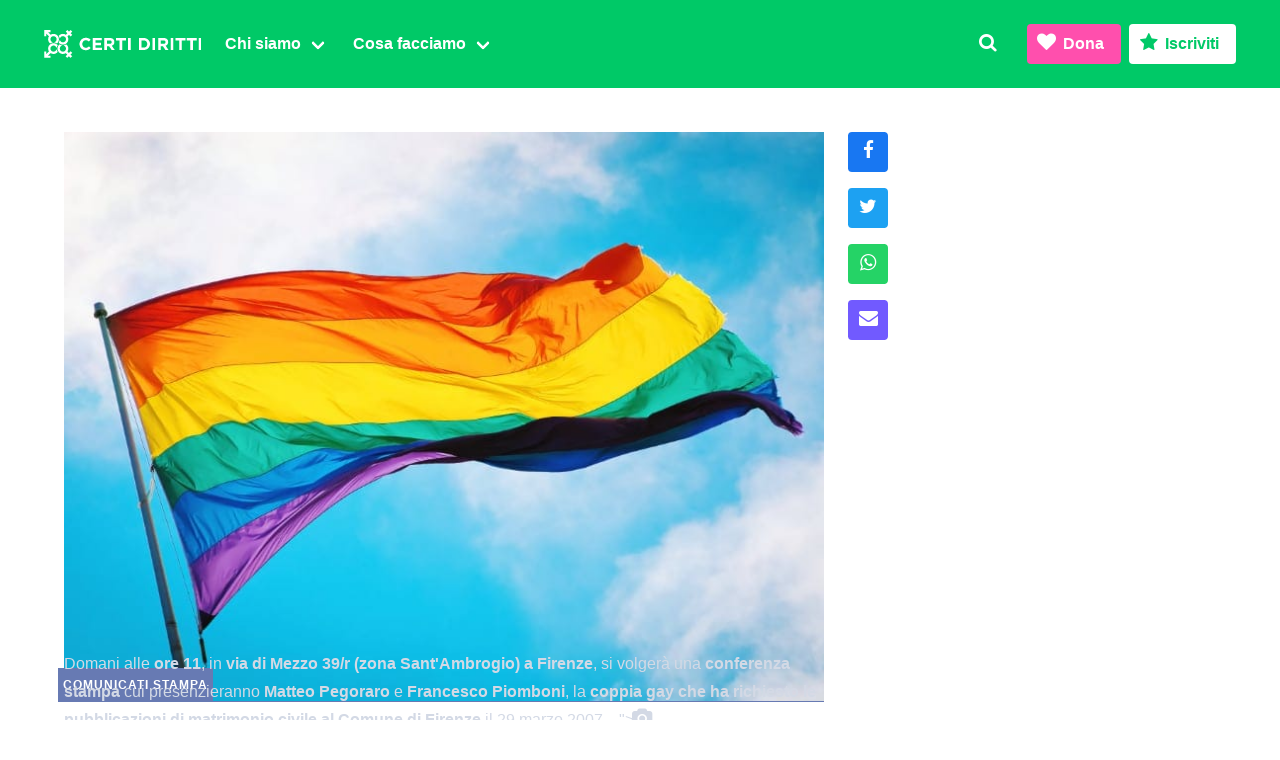

--- FILE ---
content_type: text/html; charset=UTF-8
request_url: https://www.certidiritti.org/2008/06/19/gay-firenze-domani-sentenza-della-corte-dappello-sul-matrimonio/
body_size: 10774
content:
<!DOCTYPE html><html prefix="og: http://ogp.me/ns#" lang="it"><head><link rel="preconnect" href="https://donorbox.org/" crossorigin><link rel="dns-prefetch" href="https://donorbox.org/"><link rel="preconnect" href="https://fonts.gstatic.com/" crossorigin><link rel="preconnect" href="https://www.gstatic.com/" crossorigin><meta charset="utf-8"><meta http-equiv="X-UA-Compatible" content="IE=edge"><meta name="viewport" content="width=device-width, initial-scale=1"><link rel="profile" href="https://gmpg.org/xfn/11"><link data-optimized="1" rel="stylesheet" href="https://www.certidiritti.org/wp-content/litespeed/css/4008aa6a20aa711b470f6be388d09bbb.css?ver=09bbb"><link rel="icon" type="image/svg+xml" href="/favicon.svg"><link rel="alternate icon" sizes="32x32" href="/favicon.ico"> <script src="https://cdn.jsdelivr.net/npm/cookie-bar/cookiebar-latest.min.js?theme=grey&tracking=1&thirdparty=1&always=1&scrolling=1&hideDetailsBtn=1&showPolicyLink=1&privacyPage=%2Finformativa-sui-cookies%2F" defer data-deferred="1"></script> <title>GAY, FIRENZE: DOMANI SENTENZA DELLA CORTE D&#039;APPELLO SUL MATRIMONIO &#8211; Certi Diritti</title><meta name='robots' content='max-image-preview:large' /><link rel='dns-prefetch' href='//donorbox.com' /><link rel='dns-prefetch' href='//cdnjs.cloudflare.com' /><meta property="og:locale" content="it_IT" /><meta property="og:type" content="article" /><meta property="og:title" content="GAY, FIRENZE: DOMANI SENTENZA DELLA CORTE D&#039;APPELLO SUL MATRIMONIO" /><meta property="og:description" content="Domani alle ore 11, in via di Mezzo 39/r (zona Sant'Ambrogio) a Firenze, si volger&agrave; una conferenza stampa cui presenzieranno Matteo Pegoraro e Francesco Piomboni, la coppia gay che ha richiesto le pubblicazioni di matrimonio civile&nbsp;al Comune di Firenze il&nbsp;29 marzo 2007... "/><meta property="og:url" content="https://www.certidiritti.org/2008/06/19/gay-firenze-domani-sentenza-della-corte-dappello-sul-matrimonio/" /><meta property="og:site_name" content="Certi Diritti" /><meta property="article:publisher" content="https://www.facebook.com/certidiritti/" /><meta property="article:published_time" content="2008-06-19T19:50:58+02:00" /><meta property="article:modified_time" content="2008-06-19T19:50:58+02:00" /><meta property="og:image" content="" /><meta property="og:image:width" content="1024"/><meta property="og:image:height" content="768"/><meta name="twitter:card" content="summary_large_image" /><meta name="twitter:url" content="https://www.certidiritti.org/2008/06/19/gay-firenze-domani-sentenza-della-corte-dappello-sul-matrimonio/" /><meta name="twitter:creator" content="@CertiDiritti" /><meta name="twitter:site" content="@CertiDiritti" /><meta name="twitter:title" content="GAY, FIRENZE: DOMANI SENTENZA DELLA CORTE D&#039;APPELLO SUL MATRIMONIO" /><meta name="twitter:description" content="Domani alle ore 11, in via di Mezzo 39/r (zona Sant'Ambrogio) a Firenze, si volger&agrave; una conferenza stampa cui presenzieranno Matteo Pegoraro e Francesco Piomboni, la coppia gay che ha richiesto le pubblicazioni di matrimonio civile&nbsp;al Comune di Firenze il&nbsp;29 marzo 2007... " /><meta name="twitter:image" content="" /><style id='safe-svg-svg-icon-style-inline-css' type='text/css'>.safe-svg-cover{text-align:center}.safe-svg-cover .safe-svg-inside{display:inline-block;max-width:100%}.safe-svg-cover svg{height:100%;max-height:100%;max-width:100%;width:100%}</style><style id='classic-theme-styles-inline-css' type='text/css'>/*! This file is auto-generated */
.wp-block-button__link{color:#fff;background-color:#32373c;border-radius:9999px;box-shadow:none;text-decoration:none;padding:calc(.667em + 2px) calc(1.333em + 2px);font-size:1.125em}.wp-block-file__button{background:#32373c;color:#fff;text-decoration:none}</style><link rel="canonical" href="https://www.certidiritti.org/2008/06/19/gay-firenze-domani-sentenza-della-corte-dappello-sul-matrimonio/" /><meta name="description" content="Domani alle ore 11, in via di Mezzo 39/r (zona Sant'Ambrogio) a Firenze, si volger&agrave; una conferenza stampa cui presenzieranno Matteo Pegoraro e Francesco Piomboni, la coppia gay che ha richiesto le pubblicazioni di matrimonio civile&nbsp;al Comune di Firenze il&nbsp;29 marzo 2007... " /> <script data-goatcounter="https://stats.certidiritti.org/count" src="//gc.zgo.at/count.js" defer data-deferred="1"></script> <meta name="facebook-domain-verification" content="tbpwr7iuc71f91eho0f5iigc0iffkp">
 <script src="[data-uri]" defer></script> <noscript><img height="1" width="1" style="display:none"
src="https://www.facebook.com/tr?id=1837555919772754&ev=PageView&noscript=1"
/></noscript></head><body class="post-template-default single single-post postid-3248 single-format-standard has-spaced-navbar-fixed-top"><nav class="navbar is-primary is-spaced is-fixed-top" aria-label="main navigation"><div class="navbar-brand">
<a class="navbar-item no-hover is-hidden-desktop" href="/"><img src="https://www.certidiritti.org/wp-content/themes/cd030/assets/images/cd-logo.svg" alt="Logo Certi Diritti" height="38" class="no-hover"></a>
<a class="navbar-item no-hover is-hidden-touch" href="/"><img src="https://www.certidiritti.org/wp-content/themes/cd030/assets/images/cd-logo-full.svg" alt="Logo Certi Diritti" height="38" class="no-hover"></a>
<a class="navbar-item is-hidden-desktop" href="https://www.facebook.com/certidiritti/" rel="noopener" target="_blank">
<span class="icon"><i class="icon-facebook-squared icon-medium"></i></span>
</a>
<a class="navbar-item is-hidden-desktop" href="https://twitter.com/certidiritti/" rel="noopener" target="_blank">
<span class="icon"><i class="icon-twitter icon-medium"></i></span>
</a>
<a class="navbar-item is-hidden-desktop" href="https://www.instagram.com/certidiritti/" rel="noopener" target="_blank">
<span class="icon"><i class="icon-instagram icon-medium"></i></span>
</a>
<a class="navbar-item is-hidden-desktop" href="https://wa.me/390656548402" rel="noopener" target="_blank">
<span class="icon"><i class="icon-whatsapp icon-medium"></i></span>
</a>
<a class="navbar-item is-hidden-desktop is-transparent modal-button" data-target="search" onclick="focusMethod()">
<span class="icon"><i class="icon-search icon-medium"></i></span>
</a><a role="button" class="navbar-burger burger" aria-label="menu" aria-expanded="false" data-target="navbarMenu">
<span aria-hidden="true"></span>
<span aria-hidden="true"></span>
<span aria-hidden="true"></span>
</a></div><div id="navbarMenu" class="navbar-menu"><div class="navbar-start"><div class="navbar-item is-hidden-desktop has-text-right"><div class="buttons">
<a class="button is-info dbox-donation-button" href="https://donorbox.org/certidiritti-dona/" aria-haspopup="true"><span class="icon"><i class="icon-heart"></i></span> <strong>Dona</strong></a>
<a class="button is-primary dbox-donation-button" href="https://donorbox.org/iscrizioni/" aria-haspopup="true"><span class="icon"><i class="icon-star"></i></span> <strong>Iscriviti</strong></a></div></div><div class="navbar-item has-dropdown is-hoverable">
<a class="navbar-link" href="/chi-siamo/"><span><strong>Chi siamo</strong></span></a><div class="navbar-dropdown">
<a class="navbar-item" href="/chi-siamo/">
<span class="icon has-text-primary">
<i class="icon-flag"></i>
</span>
<span><strong>Associazione</strong></span></a>
<a class="navbar-item" href="/chi-siamo/statuto/">
<span class="icon has-text-twitter">
<i class="icon-doc-text-inv"></i>
</span>
<span><strong>Statuto</strong></span></a><a class="navbar-item" href="/chi-siamo/organi-e-incarichi/">
<span class="icon has-text-facebook">
<i class="icon-users"></i>
</span>
<span><strong>Organi in carica</strong></span></a>
<a class="navbar-item" href="/congressi/">
<span class="icon has-text-ultraviolet">
<i class="icon-hand-paper-o"></i>
</span>
<span><strong>Congressi</strong></span></a></div></div><div class="navbar-item has-dropdown is-hoverable">
<a class="navbar-link"><span><strong>Cosa facciamo</strong></span></a><div class="navbar-dropdown">
<a class="navbar-item" href="/category/affermazione-civile/">
<span class="icon has-text-primary">
<i class="icon-balance-scale"></i>
</span>
<span><strong>Affermazione civile</strong></span></a><a class="navbar-item" href="/category/intersex/">
<span class="icon has-text-warning">
<i class="icon-circle-empty"></i>
</span>
<span><strong>Intersex</strong></span>
</a><a class="navbar-item" href="/category/transgender/">
<span class="icon has-text-info">
<i class="icon-transgender-alt"></i>
</span>
<span><strong>Transgender</strong></span>
</a><a class="navbar-item" href="/category/diritto-famiglia/">
<span class="icon has-text-twitter">
<i class="icon-child"></i>
</span>
<span><strong>Diritto di famiglia</strong></span></a>
<a class="navbar-item" href="/category/sexwork/">
<span class="icon has-text-danger">
<i class="icon-umbrella"></i>
</span>
<span><strong>Lavoro sessuale</strong></span>
</a><a class="navbar-item" href="/category/salute-sessuale/">
<span class="icon has-text-ultraviolet">
<i class="icon-stethoscope"></i>
</span>
<span><strong>Salute sessuale</strong></span>
</a><a class="navbar-item" href="/category/transnazionale/">
<span class="icon has-text-facebook">
<i class="icon-globe"></i>
</span>
<span><strong>Transnazionale</strong></span></a><a class="navbar-item" href="/category/politica/">
<span class="icon has-text-link">
<i class="icon-megaphone"></i>
</span>
<span><strong>Politica</strong></span></a><hr class="navbar-divider is-hidden-mobile">
<a class="navbar-item" href="https://www.radioradicale.it/rubriche/1004/fuor-di-pagina-la-rassegna-stampa-di-certi-diritti/" target="_blank" rel="noopener">
<span class="icon"><i class="icon-mic"></i></span>
<span><strong>Fuor di Pagina&nbsp;</strong></span>
<span class="icon is-small has-text-grey-light"><i class="icon-link-ext"></i></span>
</a></div></div></div><div class="navbar-end"><a class="navbar-item is-hidden-touch is-transparent modal-button" data-target="search" onclick="focusMethod()">
<i class="icon-search"></i>
</a><div class="navbar-item is-hidden-touch"><div class="buttons">
<a class="button is-info dbox-donation-button" href="https://donorbox.org/certidiritti-dona/" aria-haspopup="true"><span class="icon"><i class="icon-heart"></i></span> <strong>Dona</strong></a>
<a class="button is-primary is-inverted dbox-donation-button" href="https://donorbox.org/iscrizioni/" aria-haspopup="true"><span class="icon"><i class="icon-star"></i></span> <strong>Iscriviti</strong></a></div></div></div></div></nav><div id="search" class="modal"><div class="modal-background"></div><div class="modal-content"><form class="field search" method="get" action="https://www.certidiritti.org" role="search"><div class="field is-grouped"><div class="control has-icons-left is-expanded"><input id="searchinput" class="input" name="s" type="search" placeholder="Cerca nel sito" tabindex="-1"> <span class="icon is-small is-left"><i class="icon-search"></i></span></div><div class="control">
<button type="submit" class="button is-primary" onclick="closeModals();"><strong>Cerca</strong></button></div></div></form></div>
<button class="modal-close is-large" aria-label="close"></button></div><section id="post" class="section"><div class="container"><div class="columns is-multiline"><article class="column is-8"><div class="columns is-multiline"><div class="column is-full"><figure class="image is-4by3 is-relative">
<img data-lazyloaded="1" data-placeholder-resp="768x576" src="[data-uri]" data-src="https://www.certidiritti.org/wp-content/themes/cd030/assets/images/0i-768x576.jpg" alt="Rainbow flag" width="768" height="576" class="attachment-medium_large size-medium_large wp-post-image" loading="lazy" data-srcset="https://www.certidiritti.org/wp-content/themes/cd030/assets/images/0i-768x576.jpg 768w, https://www.certidiritti.org/wp-content/themes/cd030/assets/images/0i-300x225.jpg 300w, https://www.certidiritti.org/wp-content/themes/cd030/assets/images/0i-1024x768.jpg 1024w, https://www.certidiritti.org/wp-content/themes/cd030/assets/images/0i.jpg 1440w" data-sizes="(max-width: 768px) 100vw, 768px"><noscript><img src="https://www.certidiritti.org/wp-content/themes/cd030/assets/images/0i-768x576.jpg" alt="Rainbow flag" width="768" height="576" class="attachment-medium_large size-medium_large wp-post-image" loading="lazy" srcset="https://www.certidiritti.org/wp-content/themes/cd030/assets/images/0i-768x576.jpg 768w, https://www.certidiritti.org/wp-content/themes/cd030/assets/images/0i-300x225.jpg 300w, https://www.certidiritti.org/wp-content/themes/cd030/assets/images/0i-1024x768.jpg 1024w, https://www.certidiritti.org/wp-content/themes/cd030/assets/images/0i.jpg 1440w" sizes="(max-width: 768px) 100vw, 768px"></noscript>          <a class="cat Comunicati stampa" href="https://www.certidiritti.org/category/comunicati-stampa/">Comunicati stampa</a>          <a class="photocopy" target="_blank" href="<span style="font-size: 10pt; color: black">Domani alle<b> ore 11</b>, in <b>via di Mezzo 39/r (zona Sant'Ambrogio) a Firenze</b>, si volger&agrave; una <b>conferenza stampa</b> cui presenzieranno <b>Matteo Pegoraro</b> e <b>Francesco Piomboni</b>, la <b>coppia gay che ha richiesto le pubblicazioni di matrimonio civile&nbsp;al Comune di Firenze</b> il&nbsp;29 marzo 2007...</span> "><span class="icon is-small"><i class="icon-camera"></i></span></a></figure></div><div class="column is-full"><div class="content">
<time datetime="2008-06-19">19 Giu 2008</time><h1>GAY, FIRENZE: DOMANI SENTENZA DELLA CORTE D&#039;APPELLO SUL MATRIMONIO</h1><div class="content"><p><span data-style="font-size: 10pt; color: black">Domani alle<b> ore 11</b>, in <b>via di Mezzo 39/r (zona Sant&#8217;Ambrogio) a Firenze</b>, si volger&agrave; una <b>conferenza stampa</b> cui presenzieranno <b>Matteo Pegoraro</b> e <b>Francesco Piomboni</b>, la <b>coppia gay che ha richiesto le pubblicazioni di matrimonio civile&nbsp;al Comune di Firenze</b> il&nbsp;29 marzo 2007&#8230;</span>  &#8230;<span data-style="font-size: 10pt; color: black">e ha avviato una procedura legale per affermare il proprio diritto a contrarre matrimonio. <b>Domani alle 9,30 si svolger&agrave; l&#8217;udienza presso la Corte d&#8217;Appello di Firenze</b>, dove <b>il giudice &egrave; chiamato a esprimersi con una sentenza sulla possibilit&agrave; o meno, per la coppia omosessuale, di sposarsi</b>. In aula saranno presenti anche&nbsp;i legali della coppia, Francesco Bilotta e Paola Pasquinuzzi, e i legali del Comune di Firenze, che si &egrave; costituito in giudizio contro Piomboni e Pegoraro per sostenere le motivazioni del diniego al matrimonio addette dall&#8217;Ufficiale di Stato civile.</span></p><p data-style="margin: 0cm 0cm 0.0001pt; text-align: justify"> <b><span data-style="font-size: 10pt; color: black">Nel corso della conferenza stampa, sar&agrave; illustrata la decisione della Corte d&#8217;Appello di Firenze, e dunque l&#8217;esito dell&#8217;udienza con le eventuali sue conseguenze. </span></b></p><p data-style="margin: 0cm 0cm 0.0001pt; text-align: justify"> <span data-style="font-size: 10pt; color: black"><br /> </span></p><p data-style="margin: 0cm 0cm 0.0001pt; text-align: justify"></p><p data-style="margin: 0cm 0cm 0.0001pt; text-align: center" align="center"> <b><u><span data-style="font-size: 13.5pt; color: #080c0b">&quot;CERTI DIRITTI&quot;: OLTRE A PIOMBONI E PEGORARO, UN&#8217;ALTRA COPPIA CHIEDE LE PUBBLICAZIONI A PALAZZO VECCHIO</span></u></b></p><p data-style="margin: 0cm 0cm 0.0001pt; text-align: justify"> <span data-style="font-size: 10pt; color: black">Inoltre, verranno forniti maggiori dettagli sull&#8217;iniziativa dell&#8217;<b>Associazione Radicale Certi Diritti</b>, che sta promuovendo, con la collaborazione dei legali della <b>Rete Lenford</b>, un&#8217;<b>azione di affermazione civile</b> in tutto il Paese: <b>coppie gay e lesbiche </b>che,&nbsp;come Piomboni e Pegoraro,<b>&nbsp;si rechino nei comuni di residenza, richiedano le pubblicazioni&nbsp;di matrimonio&nbsp;e impugnino poi presso i tribunali competenti i rispettivi dinieghi</b>. Tra le diverse coppie che hanno gi&agrave; aderito all&#8217;iniziativa, <b>anche una nuova coppia omosessuale di Firenze</b>.</span></p><p data-style="margin: 0cm 0cm 0.0001pt; text-align: justify"> &nbsp;</p><p data-style="margin: 0cm 0cm 0.0001pt; text-align: justify"> <b><span data-style="font-size: 10pt; color: #080c0b">Per ulteriori informazioni:</span></b><span data-style="font-size: 10pt; color: #080c0b"> </span></p><p data-style="margin: 0cm 0cm 0.0001pt; text-align: justify"> <span data-style="font-size: 10pt; color: #080c0b">Tel: (+ 39) 334-8429527 &#8211; (+39) 338 1747342</span></p><p data-style="margin: 0cm 0cm 0.0001pt"> <span data-style="font-size: 10pt; color: #010100"><a href="http://www.lastranafamiglia.it/" target="_blank" rel="noopener noreferrer"><span data-style="color: purple">www.lastranafamiglia.it</span></a></span></p><p data-style="margin: 0cm 0cm 0.0001pt"> <span data-style="font-size: 10pt; color: #010100"><a href="mailto:francescoematteo@lastranafamiglia.it" target="_blank" rel="noopener noreferrer">francescoematteo@lastranafamiglia.it</a></span></p></div></div><div class="message is-dark ads"><div class="message-header"><p>È la prima volta che passi di qua?</p></div><div class="message-body"><p>Siamo un&#8217;associazione che si occupa di libertà sessuali, fuori da ghetti e stereotipi. Non pensiamo di essere una minoranza semplicemente perché ci occupiamo delle libertà di tutti: anche delle tue. Se ti è piaciuto quello che hai letto, torna più spesso: abbiamo tante cose di cui ci occupiamo da raccontarti. Tutte queste cose le facciamo solo grazie a chi ci sostiene. Puoi farlo anche subito.</p><p class="has-text-right"><a href="https://donorbox.org/certidiritti-dona/" aria-haspopup="true" class="button is-small is-info dbox-donation-button"><strong>Dona ora</strong></a></p></div></div><div class="message is-primary ads"><div class="message-header"><p>Vuoi dare una mano?</p></div><div class="message-body"><p>Iscriviti a Certi Diritti per un anno. Sono 50 euro spesi bene. Per la tua libertà e quella di tutte e tutti. Troppi? Puoi anche <a href="https://donorbox.org/certidiritti-dona/" class="dbox-donation-button" aria-haspopup="true">donare 5 euro al mese</a>.</p><p class="has-text-right"><a href="https://donorbox.org/iscrizioni/" aria-haspopup="true" class="button is-small is-primary dbox-donation-button"><strong>Iscriviti</strong></a></p></div></div><div class="message is-info ads"><div class="message-header"><p>Chi te lo fa fare?</p></div><div class="message-body"><p>Di darci dei soldi per portare avanti quello che facciamo già adesso senza chiederti nulla? Nessuno: però se nessuno dona o si iscrive per sostenere i costi delle nostre attività, queste attività non si faranno. E saremo tutti un po&#8217; meno liberi e con meno diritti.</p><p class="has-text-right"><a href="https://donorbox.org/certidiritti-dona/" aria-haspopup="true" class="button is-small is-info dbox-donation-button"><strong>Dona ora</strong></a></p></div></div> <script src="[data-uri]" defer></script> </div></div></article><div class="column is-auto is-hidden-touch"><div id="post-share" class="is-hidden-touch"><div>
<a class="button is-link is-facebook fb-xfbml-parse-ignore" target="_blank" href="https://www.facebook.com/dialog/share?app_id=539216766098843&display=popup&href=https://www.certidiritti.org/2008/06/19/gay-firenze-domani-sentenza-della-corte-dappello-sul-matrimonio/"><span class="icon is-medium has-text-white"><i class="icon-facebook"></i></span></a></div><div>
<a class="button is-link is-twitter" target="_blank" href="https://twitter.com/intent/tweet?url=https://www.certidiritti.org/2008/06/19/gay-firenze-domani-sentenza-della-corte-dappello-sul-matrimonio/&text=GAY, FIRENZE: DOMANI SENTENZA DELLA CORTE D&#039;APPELLO SUL MATRIMONIO&via=certidiritti">
<span class="icon is-medium has-text-white"><i class="icon-twitter"></i></span>
</a></div><div>
<a class="button is-link is-whatsapp" target="_blank" href="https://api.whatsapp.com/send?text=https://www.certidiritti.org/2008/06/19/gay-firenze-domani-sentenza-della-corte-dappello-sul-matrimonio/"><span class="icon is-medium has-text-white"><i class="icon-whatsapp"></i></span></a></div><div>
<a class="button is-link is-ultraviolet" target="_blank" href="mailto:?subject=Articolo%20interessante%20su%20Certi%20Diritti&body=Ho%20appena%20letto%20questo%20post%3A%0A%0AGAY, FIRENZE: DOMANI SENTENZA DELLA CORTE D&#039;APPELLO SUL MATRIMONIO%0Ahttps://www.certidiritti.org/2008/06/19/gay-firenze-domani-sentenza-della-corte-dappello-sul-matrimonio/"><span class="icon is-medium has-text-white"><i class="icon-mail-alt"></i></span></a></div></div></div></div></div></section><div class="sharescroll is-hidden-desktop"><div class="columns is-gapless is-multiline is-mobile is-vcentered is-marginless"><div class="column is-one-quarter has-text-centered is-facebook">
<a class="fb-xfbml-parse-ignore" target="_blank" rel="noopener" href="https://www.facebook.com/dialog/share?app_id=539216766098843&display=popup&href=https://www.certidiritti.org/2008/06/19/gay-firenze-domani-sentenza-della-corte-dappello-sul-matrimonio/"><div><span class="icon is-medium has-text-white"><i class="icon-facebook"></i></span></div></a></div><div class="column is-one-quarter has-text-centered is-twitter">
<a target="_blank" rel="noopener" href="https://twitter.com/intent/tweet?url=https://www.certidiritti.org/2008/06/19/gay-firenze-domani-sentenza-della-corte-dappello-sul-matrimonio/&text=GAY, FIRENZE: DOMANI SENTENZA DELLA CORTE D&#039;APPELLO SUL MATRIMONIO&via=certidiritti"><div><span class="icon is-medium has-text-white"><i class="icon-twitter"></i></span></div></a></div><div class="column is-one-quarter has-text-centered is-whatsapp">
<a target="_blank" rel="noopener" href="https://api.whatsapp.com/send?text=https://www.certidiritti.org/2008/06/19/gay-firenze-domani-sentenza-della-corte-dappello-sul-matrimonio/"><div><span class="icon is-medium has-text-white"><i class="icon-whatsapp"></i></span></div></a></div><div class="column is-one-quarter has-text-centered is-ultraviolet">
<a target="_blank" rel="noopener" href="mailto:?subject=Articolo%20interessante%20su%20Certi%20Diritti&body=Ho%20appena%20letto%20questo%20post%3A%0A%0AGAY, FIRENZE: DOMANI SENTENZA DELLA CORTE D&#039;APPELLO SUL MATRIMONIO%0Ahttps://www.certidiritti.org/2008/06/19/gay-firenze-domani-sentenza-della-corte-dappello-sul-matrimonio/"><div><span class="icon is-medium has-text-white"><i class="icon-mail-alt"></i></span></div></a></div></div></div> <script src="[data-uri]" defer></script> <script async defer crossorigin="anonymous" src="https://connect.facebook.net/it_IT/sdk.js"></script> <script async defer src="https://cdn.jsdelivr.net/npm/clipboard@2/dist/clipboard.min.js"></script> <section id="newsletter" class="hero"><div class="hero-body"><div class="container"><div class="columns"><div class="column"><p class="title">Newsletter</p><p class="subtitle is-4 has-text-grey-light">Iniziative, appuntamenti… <br class="is-hidden-desktop">Rimani in contatto!</p><form action="https://api.comfyform.com/s/6736135826da4737ba023ceb" method="POST"><div class="field"><div class="control">
<input class="input is-medium" type="text" minlength="2" name="name" placeholder="Nome" pattern="^[-'a-zA-ZÀ-ÖØ-öø-ÿ\s]+$" required></div></div><div class="field"><div class="control">
<input class="input is-medium" type="text" minlength="2" name="lastname" placeholder="Cognome" pattern="^[-'a-zA-ZÀ-ÖØ-öø-ÿ\s]+$" required></div></div><div class="field"><div class="control has-icons-left">
<input class="input is-medium " type="email" name="email" placeholder="Email" required>
<span class="icon is-large is-left"><i class="icon-mail-alt"></i></span></div></div><div class="field"><div class="control">
<label class="checkbox">
<input type="checkbox" name="privacy" value="consent" required> <span class="has-text-grey-light">Ho letto e compreso l&#8217;<a href="/regolamento-generale-sulla-protezione-dei-dati/" target="_blank">informativa privacy</a></span>
</label></div></div><div style="position: absolute; left: -9999px;">
<label for="emailAgainInput">
Leave this field untouched if you're a huuuman
</label>
<input type="email" name="emailAgain" id="emailAgainInput" placeholder="your@email.com" tabindex="-1" autocomplete="nopls" data-1p-ignore data-lpignore="true"></div><div class="field"><div class="control">
<button type="submit" class="button is-medium is-info has-text-white"><span class="icon"><i class="icon-paper-plane"></i></span> <span>Registrati</span></button></div></div></form></div><div class="column"></div></div></div></div></section><section id="contatti" class="footer is-uppercase"><div class="has-text-centered is-marginless"><div class="logo">
<img data-lazyloaded="1" src="[data-uri]" data-src="https://www.certidiritti.org/wp-content/themes/cd030/assets/images/cd.svg" alt="Associazione Radicale Certi Diritti" height="200" /><noscript><img src="https://www.certidiritti.org/wp-content/themes/cd030/assets/images/cd.svg" alt="Associazione Radicale Certi Diritti" height="200" /></noscript><p>Via di San Basilio 64</p><p>00187 Roma</p></div><div><p class="has-text-weight-semibold minititle">Contatti</p><p><a href="mailto:info@certidiritti.org">info@certidiritti.org</a></p><p><a href="mailto:segreteria@pec.certidiritti.it">segreteria@pec.certidiritti.it</a></p><p><a href="tel:+390656548402">+390656548402</a></p></div><div><p class="has-text-weight-semibold minititle">Dati fiscali e bancari</p><p>C.F. 97500600586</p><p>IBAN IT94I0760103200001001131539</p><p>C.C.P. 1001131539</p></div><div><p class="has-text-weight-semibold minititle">Note legali</p><p><a href="/regolamento-generale-sulla-protezione-dei-dati/">Regolamento generale <br class="is-hidden-desktop">protezione dati</a></p><p><a href="/informativa-sui-cookies/">Informativa cookies</a></p><p><a href="/trasparenza/">Trasparenza</a></p></div><div class="has-text-weight-semibold has-text-grey"><p class="is-size-7">&copy; 2008-2026 <br class="is-hidden-tablet">Associazione Radicale Certi Diritti APS</p></div></div></section><section id="social" class="has-background-black-ter is-hidden-touch"><div class="container is-maligned has-text-centered is-uppercase"><a href="https://www.facebook.com/certidiritti/" target="_blank" class="is-maligned">
<span class="icon is-medium"><i class="icon-facebook-squared icon-large"></i></span>
<span class="has-text-weight-semibold is-hidden-mobile">Facebook</span></a><a href="https://twitter.com/certidiritti/" target="_blank" class="is-maligned">
<span class="icon is-medium"><i class="icon-twitter icon-large"></i></span>
<span class="has-text-weight-semibold is-hidden-mobile">Twitter</span></a><a href="https://www.instagram.com/certidiritti/" target="_blank" class="has-text-weight-semibold is-maligned">
<span class="icon is-medium"><i class="icon-instagram icon-large"></i></span>
<span class="has-text-weight-semibold is-hidden-mobile">Instagram</span></a><a href="https://wa.me/390656548402" target="_blank" class="has-text-weight-semibold is-maligned">
<span class="icon is-medium"><i class="icon-whatsapp icon-large"></i></span>
<span class="has-text-weight-semibold is-hidden-mobile">Whatsapp</span></a></div></section> <script data-optimized="1" defer src="https://www.certidiritti.org/wp-content/litespeed/js/81f06352f677f7cc43f02b19e2d53bef.js?ver=53bef"></script> <script data-no-optimize="1">window.lazyLoadOptions=Object.assign({},{threshold:300},window.lazyLoadOptions||{});!function(t,e){"object"==typeof exports&&"undefined"!=typeof module?module.exports=e():"function"==typeof define&&define.amd?define(e):(t="undefined"!=typeof globalThis?globalThis:t||self).LazyLoad=e()}(this,function(){"use strict";function e(){return(e=Object.assign||function(t){for(var e=1;e<arguments.length;e++){var n,a=arguments[e];for(n in a)Object.prototype.hasOwnProperty.call(a,n)&&(t[n]=a[n])}return t}).apply(this,arguments)}function o(t){return e({},at,t)}function l(t,e){return t.getAttribute(gt+e)}function c(t){return l(t,vt)}function s(t,e){return function(t,e,n){e=gt+e;null!==n?t.setAttribute(e,n):t.removeAttribute(e)}(t,vt,e)}function i(t){return s(t,null),0}function r(t){return null===c(t)}function u(t){return c(t)===_t}function d(t,e,n,a){t&&(void 0===a?void 0===n?t(e):t(e,n):t(e,n,a))}function f(t,e){et?t.classList.add(e):t.className+=(t.className?" ":"")+e}function _(t,e){et?t.classList.remove(e):t.className=t.className.replace(new RegExp("(^|\\s+)"+e+"(\\s+|$)")," ").replace(/^\s+/,"").replace(/\s+$/,"")}function g(t){return t.llTempImage}function v(t,e){!e||(e=e._observer)&&e.unobserve(t)}function b(t,e){t&&(t.loadingCount+=e)}function p(t,e){t&&(t.toLoadCount=e)}function n(t){for(var e,n=[],a=0;e=t.children[a];a+=1)"SOURCE"===e.tagName&&n.push(e);return n}function h(t,e){(t=t.parentNode)&&"PICTURE"===t.tagName&&n(t).forEach(e)}function a(t,e){n(t).forEach(e)}function m(t){return!!t[lt]}function E(t){return t[lt]}function I(t){return delete t[lt]}function y(e,t){var n;m(e)||(n={},t.forEach(function(t){n[t]=e.getAttribute(t)}),e[lt]=n)}function L(a,t){var o;m(a)&&(o=E(a),t.forEach(function(t){var e,n;e=a,(t=o[n=t])?e.setAttribute(n,t):e.removeAttribute(n)}))}function k(t,e,n){f(t,e.class_loading),s(t,st),n&&(b(n,1),d(e.callback_loading,t,n))}function A(t,e,n){n&&t.setAttribute(e,n)}function O(t,e){A(t,rt,l(t,e.data_sizes)),A(t,it,l(t,e.data_srcset)),A(t,ot,l(t,e.data_src))}function w(t,e,n){var a=l(t,e.data_bg_multi),o=l(t,e.data_bg_multi_hidpi);(a=nt&&o?o:a)&&(t.style.backgroundImage=a,n=n,f(t=t,(e=e).class_applied),s(t,dt),n&&(e.unobserve_completed&&v(t,e),d(e.callback_applied,t,n)))}function x(t,e){!e||0<e.loadingCount||0<e.toLoadCount||d(t.callback_finish,e)}function M(t,e,n){t.addEventListener(e,n),t.llEvLisnrs[e]=n}function N(t){return!!t.llEvLisnrs}function z(t){if(N(t)){var e,n,a=t.llEvLisnrs;for(e in a){var o=a[e];n=e,o=o,t.removeEventListener(n,o)}delete t.llEvLisnrs}}function C(t,e,n){var a;delete t.llTempImage,b(n,-1),(a=n)&&--a.toLoadCount,_(t,e.class_loading),e.unobserve_completed&&v(t,n)}function R(i,r,c){var l=g(i)||i;N(l)||function(t,e,n){N(t)||(t.llEvLisnrs={});var a="VIDEO"===t.tagName?"loadeddata":"load";M(t,a,e),M(t,"error",n)}(l,function(t){var e,n,a,o;n=r,a=c,o=u(e=i),C(e,n,a),f(e,n.class_loaded),s(e,ut),d(n.callback_loaded,e,a),o||x(n,a),z(l)},function(t){var e,n,a,o;n=r,a=c,o=u(e=i),C(e,n,a),f(e,n.class_error),s(e,ft),d(n.callback_error,e,a),o||x(n,a),z(l)})}function T(t,e,n){var a,o,i,r,c;t.llTempImage=document.createElement("IMG"),R(t,e,n),m(c=t)||(c[lt]={backgroundImage:c.style.backgroundImage}),i=n,r=l(a=t,(o=e).data_bg),c=l(a,o.data_bg_hidpi),(r=nt&&c?c:r)&&(a.style.backgroundImage='url("'.concat(r,'")'),g(a).setAttribute(ot,r),k(a,o,i)),w(t,e,n)}function G(t,e,n){var a;R(t,e,n),a=e,e=n,(t=Et[(n=t).tagName])&&(t(n,a),k(n,a,e))}function D(t,e,n){var a;a=t,(-1<It.indexOf(a.tagName)?G:T)(t,e,n)}function S(t,e,n){var a;t.setAttribute("loading","lazy"),R(t,e,n),a=e,(e=Et[(n=t).tagName])&&e(n,a),s(t,_t)}function V(t){t.removeAttribute(ot),t.removeAttribute(it),t.removeAttribute(rt)}function j(t){h(t,function(t){L(t,mt)}),L(t,mt)}function F(t){var e;(e=yt[t.tagName])?e(t):m(e=t)&&(t=E(e),e.style.backgroundImage=t.backgroundImage)}function P(t,e){var n;F(t),n=e,r(e=t)||u(e)||(_(e,n.class_entered),_(e,n.class_exited),_(e,n.class_applied),_(e,n.class_loading),_(e,n.class_loaded),_(e,n.class_error)),i(t),I(t)}function U(t,e,n,a){var o;n.cancel_on_exit&&(c(t)!==st||"IMG"===t.tagName&&(z(t),h(o=t,function(t){V(t)}),V(o),j(t),_(t,n.class_loading),b(a,-1),i(t),d(n.callback_cancel,t,e,a)))}function $(t,e,n,a){var o,i,r=(i=t,0<=bt.indexOf(c(i)));s(t,"entered"),f(t,n.class_entered),_(t,n.class_exited),o=t,i=a,n.unobserve_entered&&v(o,i),d(n.callback_enter,t,e,a),r||D(t,n,a)}function q(t){return t.use_native&&"loading"in HTMLImageElement.prototype}function H(t,o,i){t.forEach(function(t){return(a=t).isIntersecting||0<a.intersectionRatio?$(t.target,t,o,i):(e=t.target,n=t,a=o,t=i,void(r(e)||(f(e,a.class_exited),U(e,n,a,t),d(a.callback_exit,e,n,t))));var e,n,a})}function B(e,n){var t;tt&&!q(e)&&(n._observer=new IntersectionObserver(function(t){H(t,e,n)},{root:(t=e).container===document?null:t.container,rootMargin:t.thresholds||t.threshold+"px"}))}function J(t){return Array.prototype.slice.call(t)}function K(t){return t.container.querySelectorAll(t.elements_selector)}function Q(t){return c(t)===ft}function W(t,e){return e=t||K(e),J(e).filter(r)}function X(e,t){var n;(n=K(e),J(n).filter(Q)).forEach(function(t){_(t,e.class_error),i(t)}),t.update()}function t(t,e){var n,a,t=o(t);this._settings=t,this.loadingCount=0,B(t,this),n=t,a=this,Y&&window.addEventListener("online",function(){X(n,a)}),this.update(e)}var Y="undefined"!=typeof window,Z=Y&&!("onscroll"in window)||"undefined"!=typeof navigator&&/(gle|ing|ro)bot|crawl|spider/i.test(navigator.userAgent),tt=Y&&"IntersectionObserver"in window,et=Y&&"classList"in document.createElement("p"),nt=Y&&1<window.devicePixelRatio,at={elements_selector:".lazy",container:Z||Y?document:null,threshold:300,thresholds:null,data_src:"src",data_srcset:"srcset",data_sizes:"sizes",data_bg:"bg",data_bg_hidpi:"bg-hidpi",data_bg_multi:"bg-multi",data_bg_multi_hidpi:"bg-multi-hidpi",data_poster:"poster",class_applied:"applied",class_loading:"litespeed-loading",class_loaded:"litespeed-loaded",class_error:"error",class_entered:"entered",class_exited:"exited",unobserve_completed:!0,unobserve_entered:!1,cancel_on_exit:!0,callback_enter:null,callback_exit:null,callback_applied:null,callback_loading:null,callback_loaded:null,callback_error:null,callback_finish:null,callback_cancel:null,use_native:!1},ot="src",it="srcset",rt="sizes",ct="poster",lt="llOriginalAttrs",st="loading",ut="loaded",dt="applied",ft="error",_t="native",gt="data-",vt="ll-status",bt=[st,ut,dt,ft],pt=[ot],ht=[ot,ct],mt=[ot,it,rt],Et={IMG:function(t,e){h(t,function(t){y(t,mt),O(t,e)}),y(t,mt),O(t,e)},IFRAME:function(t,e){y(t,pt),A(t,ot,l(t,e.data_src))},VIDEO:function(t,e){a(t,function(t){y(t,pt),A(t,ot,l(t,e.data_src))}),y(t,ht),A(t,ct,l(t,e.data_poster)),A(t,ot,l(t,e.data_src)),t.load()}},It=["IMG","IFRAME","VIDEO"],yt={IMG:j,IFRAME:function(t){L(t,pt)},VIDEO:function(t){a(t,function(t){L(t,pt)}),L(t,ht),t.load()}},Lt=["IMG","IFRAME","VIDEO"];return t.prototype={update:function(t){var e,n,a,o=this._settings,i=W(t,o);{if(p(this,i.length),!Z&&tt)return q(o)?(e=o,n=this,i.forEach(function(t){-1!==Lt.indexOf(t.tagName)&&S(t,e,n)}),void p(n,0)):(t=this._observer,o=i,t.disconnect(),a=t,void o.forEach(function(t){a.observe(t)}));this.loadAll(i)}},destroy:function(){this._observer&&this._observer.disconnect(),K(this._settings).forEach(function(t){I(t)}),delete this._observer,delete this._settings,delete this.loadingCount,delete this.toLoadCount},loadAll:function(t){var e=this,n=this._settings;W(t,n).forEach(function(t){v(t,e),D(t,n,e)})},restoreAll:function(){var e=this._settings;K(e).forEach(function(t){P(t,e)})}},t.load=function(t,e){e=o(e);D(t,e)},t.resetStatus=function(t){i(t)},t}),function(t,e){"use strict";function n(){e.body.classList.add("litespeed_lazyloaded")}function a(){console.log("[LiteSpeed] Start Lazy Load"),o=new LazyLoad(Object.assign({},t.lazyLoadOptions||{},{elements_selector:"[data-lazyloaded]",callback_finish:n})),i=function(){o.update()},t.MutationObserver&&new MutationObserver(i).observe(e.documentElement,{childList:!0,subtree:!0,attributes:!0})}var o,i;t.addEventListener?t.addEventListener("load",a,!1):t.attachEvent("onload",a)}(window,document);</script></body></html>
<!-- Page optimized by LiteSpeed Cache @2026-01-19 06:04:49 -->

<!-- Page cached by LiteSpeed Cache 7.7 on 2026-01-19 06:04:49 -->

--- FILE ---
content_type: image/svg+xml
request_url: https://www.certidiritti.org/wp-content/themes/cd030/assets/images/cd-logo.svg
body_size: 632
content:
<svg height="160" viewBox="0 0 160 160" width="160" xmlns="http://www.w3.org/2000/svg"><path d="m150.644 122.478-9.352 9.358-8.346-8.353c3.18-4.956 4.869-10.721 4.868-16.61 0-9.875-4.632-18.66-11.832-24.328-4.167 3.28-9.196 5.513-14.692 6.3v.868c7.65 1.962 13.304 8.895 13.304 17.16 0 9.785-7.935 17.72-17.724 17.72s-17.723-7.936-17.723-17.72c0-8.463 5.928-15.53 13.856-17.293v-.662c-5.7-.713-10.938-2.983-15.242-6.373-7.2 5.667-11.828 14.453-11.828 24.328 0 17.086 13.85 30.938 30.937 30.938 6.12 0 11.808-1.8 16.6-4.87l8.353 8.35-9.35 9.353 9.35 9.353 9.354-9.353 9.353 9.356 9.462-9.463-9.35-9.34 9.356-9.35zm-80.294-11.248c-1.94 7.68-8.9 13.364-17.174 13.364-9.788 0-17.725-7.935-17.725-17.72s7.934-17.726 17.724-17.73c8.438 0 15.494 5.9 17.28 13.798h.684c.723-5.688 2.988-10.9 6.362-15.183-5.664-7.202-14.448-11.83-24.324-11.83-17.087 0-30.938 13.85-30.938 30.943 0 6.118 1.797 11.808 4.866 16.6l-14.93 14.93v-14.232h-12.223v35.83h35.815v-12.217h-14.022l14.822-14.83c4.953 3.18 10.715 4.87 16.6 4.87 9.876 0 18.66-4.63 24.324-11.83-3.372-4.272-5.547-9.363-6.304-14.752zm-58.122-89.442 14.82 14.825c-3.042 4.8-4.8 10.47-4.8 16.567 0 9.87 4.63 18.656 11.828 24.32 4.343-3.422 9.528-5.612 15.01-6.34v-.746c-7.812-1.847-13.626-8.86-13.626-17.233 0-9.786 7.933-17.723 17.722-17.727 9.786.007 17.716 7.94 17.718 17.726 0 8.343-5.77 15.334-13.536 17.214v.775c5.587.758 10.7 3.007 14.927 6.33 7.2-5.664 11.826-14.45 11.826-24.32 0-17.093-13.85-30.945-30.94-30.945-5.917-.006-11.7 1.693-16.687 4.893l-14.912-14.905h14.247v-12.222h-35.823v35.82h12.226zm77.382 27.4c1.806-7.867 8.846-13.735 17.26-13.735 9.788.003 17.722 7.94 17.724 17.727s-7.935 17.722-17.724 17.722c-8.302 0-15.27-5.718-17.185-13.426h-.82c-.772 5.544-3.015 10.616-6.32 14.815 5.666 7.2 14.45 11.83 24.323 11.83 17.086 0 30.944-13.854 30.944-30.94.002-5.891-1.688-11.658-4.87-16.615l8.348-8.349 9.352 9.352 9.358-9.349-9.356-9.354 9.35-9.348-9.464-9.458-9.344 9.344-9.352-9.354-9.352 9.353 9.35 9.353-8.353 8.347c-4.792-3.065-10.5-4.87-16.6-4.87-9.874 0-18.657 4.63-24.323 11.83 3.365 4.276 5.63 9.458 6.36 15.122z" fill="#fff"/></svg>